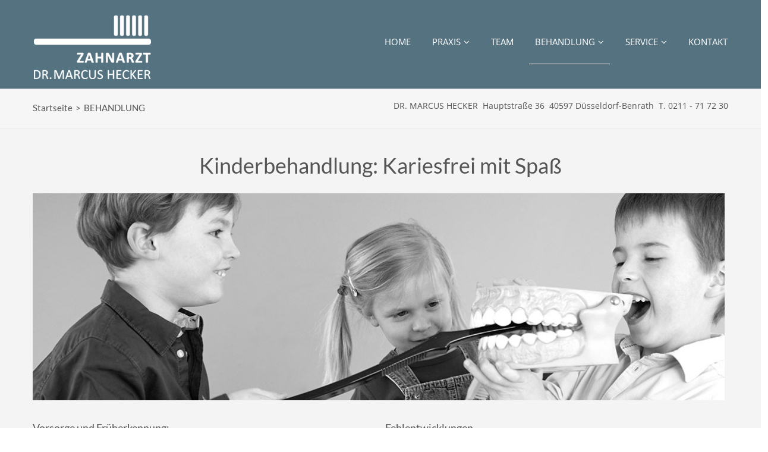

--- FILE ---
content_type: text/html; charset=utf-8
request_url: http://zahnarzt-hecker.de/content/kinderbehandlung-kariesfrei-mit-spa%C3%9F
body_size: 21611
content:
<!DOCTYPE html>
<html lang="de" dir="ltr">

<head>
	<meta name="viewport" content="width=device-width, initial-scale=1.0">
	<meta charset="UTF-8" />
<link rel="canonical" href="/content/kinderbehandlung-kariesfrei-mit-spa%C3%9F" />
<link rel="shortlink" href="/node/7196" />
<link rel="shortcut icon" href="http://zahnarzt-hecker.de/favicon_db/favicon.ico" type="image/vnd.microsoft.icon" />
	<title>Kinderbehandlung: Kariesfrei mit Spaß | Zahnarzt Dr. Marcus Hecker - </title>
	<!--[if lte IE 8]>
      <script src="/sites/all/themes/specialone/js/excanvas.js"></script>
      <script src="http://html5shiv.googlecode.com/svn/trunk/html5.js"></script>
    <![endif]-->
	<link type="text/css" rel="stylesheet" href="http://zahnarzt-hecker.de/sites/default/files/all/css/css_xE-rWrJf-fncB6ztZfd2huxqgxu4WO-qwma6Xer30m4.css" media="all" />
<link type="text/css" rel="stylesheet" href="http://zahnarzt-hecker.de/sites/default/files/all/css/css_I9Zn1n0R2qBMBDW4-w0-R9bO0wPogTggB_HBYbkups4.css" media="all" />
<link type="text/css" rel="stylesheet" href="http://zahnarzt-hecker.de/sites/default/files/all/css/css_Ad26AKqKnpCAvWWeVa43J79hcDc0GFE_CGU1MKU24Pg.css" media="all" />
<link type="text/css" rel="stylesheet" href="http://zahnarzt-hecker.de/sites/default/files/all/css/css_UlD7wx-IB2_tZNDfmV8o4dapqoehtTjc4O351ieFo3w.css" media="all" />
<link type="text/css" rel="stylesheet" href="http://zahnarzt-hecker.de/sites/default/files/all/css/css_MEizLu0FxXDs2K81A_oyyOsasZCuTFvohP4-Sm9YYl4.css" media="all" />
	  <script type="text/javascript" src="http://zahnarzt-hecker.de/sites/default/files/all/js/js_XexEZhbTmj1BHeajKr2rPfyR8Y68f4rm0Nv3Vj5_dSI.js"></script>
<script type="text/javascript" src="http://zahnarzt-hecker.de/sites/default/files/all/js/js_R9UbiVw2xuTUI0GZoaqMDOdX0lrZtgX-ono8RVOUEVc.js"></script>
<script type="text/javascript" src="http://zahnarzt-hecker.de/sites/default/files/all/js/js_93pOC6hpnp4CZ4WqVEfTRkCkEp0uojl3xoOmUeeSHuM.js"></script>
<script type="text/javascript" src="http://zahnarzt-hecker.de/sites/default/files/all/js/js_9qIFuQagdW2zpfvAP86Ts8LkRFzIN1O_OZwbKxMBKdM.js"></script>
<script type="text/javascript">
<!--//--><![CDATA[//><!--
jQuery.extend(Drupal.settings, {"basePath":"\/","pathPrefix":"","setHasJsCookie":0,"ajaxPageState":{"theme":"specialone","theme_token":"7JCJDgykEND2NgmaX5ttVrfgKDvMpP_IUdpVQeGdkw4","js":{"sites\/all\/modules\/jquery_update\/replace\/jquery\/1.7\/jquery.min.js":1,"misc\/jquery-extend-3.4.0.js":1,"misc\/jquery-html-prefilter-3.5.0-backport.js":1,"misc\/jquery.once.js":1,"misc\/drupal.js":1,"sites\/all\/modules\/admin_menu\/admin_devel\/admin_devel.js":1,"public:\/\/languages\/de_XbgWKt38Q23BSI8jg2GHJmfGmq3FNYsDWlVXJryvmNo.js":1,"sites\/all\/modules\/extlink\/js\/extlink.js":1,"sites\/all\/themes\/specialone\/js\/bootstrap.min.js":1,"sites\/all\/themes\/specialone\/js\/jquery.isotope.min.js":1,"sites\/all\/themes\/specialone\/js\/jquery.flexslider-min.js":1,"sites\/all\/themes\/specialone\/js\/jflickrfeed.min.js":1,"sites\/all\/themes\/specialone\/js\/jquery.fitvids.js":1,"sites\/all\/themes\/specialone\/js\/jquery.easy-pie-chart.js":1,"sites\/all\/themes\/specialone\/js\/jquery.eislideshow.js":1,"sites\/all\/themes\/specialone\/js\/jquery.easing.1.3.js":1,"sites\/all\/themes\/specialone\/js\/jquery.sequence-min.js":1,"sites\/all\/themes\/specialone\/js\/app.js":1},"css":{"modules\/system\/system.base.css":1,"modules\/system\/system.menus.css":1,"modules\/system\/system.messages.css":1,"modules\/system\/system.theme.css":1,"sites\/all\/modules\/simplenews\/simplenews.css":1,"modules\/aggregator\/aggregator.css":1,"sites\/all\/modules\/calendar\/css\/calendar_multiday.css":1,"modules\/comment\/comment.css":1,"sites\/all\/modules\/domain\/domain_nav\/domain_nav.css":1,"modules\/field\/theme\/field.css":1,"modules\/node\/node.css":1,"modules\/search\/search.css":1,"sites\/all\/modules\/sheetnode\/socialcalc\/socialcalc.css":1,"sites\/all\/modules\/sheetnode\/sheetnode.css":1,"modules\/user\/user.css":1,"sites\/all\/modules\/extlink\/css\/extlink.css":1,"sites\/all\/modules\/views\/css\/views.css":1,"sites\/all\/modules\/media\/modules\/media_wysiwyg\/css\/media_wysiwyg.base.css":1,"sites\/all\/modules\/ctools\/css\/ctools.css":1,"sites\/all\/modules\/panels\/css\/panels.css":1,"sites\/all\/modules\/panels\/plugins\/layouts\/twocol_stacked\/twocol_stacked.css":1,"sites\/all\/libraries\/fontawesome\/css\/font-awesome.css":1,"sites\/all\/themes\/specialone\/css\/bootstrap.min.css":1,"sites\/all\/themes\/specialone\/css\/style.css":1,"sites\/all\/themes\/specialone\/css\/bootstrap-responsive.min.css":1,"sites\/all\/themes\/specialone\/css\/font-awesome.min.css":1,"sites\/all\/themes\/specialone\/css\/flexslider.css":1,"sites\/all\/themes\/specialone\/css\/mb_styles.css":1,"sites\/all\/themes\/specialone\/css\/colors\/za-hecker.css":1,"sites\/all\/themes\/specialone\/css\/style-responsive.css":1}},"extlink":{"extTarget":"_blank","extClass":"ext","extLabel":"(link is external)","extImgClass":0,"extIconPlacement":"append","extSubdomains":1,"extExclude":"","extInclude":"\\.(pdf|PDF|doc|docx|xls|xlsx|txt|rtf)","extCssExclude":"#social-widget-header, #social-networks, .social-networks-top-header, .social-networks-footer","extCssExplicit":"","extAlert":0,"extAlertText":"This link will take you to an external web site. We are not responsible for their content.","mailtoClass":"mailto","mailtoLabel":"(link sends e-mail)","extUseFontAwesome":false},"settings":{"layout_version":"wide","theme_color":"za-hecker","boxed_bColor":"bg-color-grayLight2","use_bPattern":"0","boxed_bPattern":"bg-pattern-wavegrid","header_bColor":"bg-color-hecker-dbl","header_tColor":"text-color-white","header_tiColor":"text-color-white","header_lColor":"text-color-white","top_content_bColor":"bg-color-grayLight2","top_content_tColor":"text-color-grayDark2","top_content_tiColor":"text-color-grayDark1","top_content_lColor":"text-color-theme","featured_bColor":"bg-color-white","featured_tColor":"text-color-grayDark2","featured_tiColor":"text-color-grayDark1","featured_lColor":"text-color-theme","wide1_bColor":"bg-color-midnightBlue","wide1_tColor":"text-color-white","wide1_tiColor":"text-color-white","wide1_lColor":"text-color-theme","wide1_use_bImg":"0","wide1_bImg":"bg-image-eighteen","wide2_bColor":"bg-color-white","wide2_tColor":"text-color-grayDark2","wide2_tiColor":"text-color-grayDark1","wide2_lColor":"text-color-theme","wide3_bColor":"bg-color-grayLight1","wide3_tColor":"text-color-grayDark2","wide3_tiColor":"text-color-grayDark1","wide3_lColor":"text-color-theme","wide3_use_bImg":"0","wide3_bImg":"bg-image-one","wide4_bColor":"bg-color-white","wide4_tColor":"text-color-grayDark2","wide4_tiColor":"text-color-grayDark1","wide4_lColor":"text-color-theme","before_footer_bColor":"bg-color-theme","before_footer_tColor":"text-color-grayLight2","before_footer_tiColor":"text-color-grayLight1","before_footer_lColor":"text-color-grayLight3","footer_four_bColor":"bg-color-hecker-hbl","footer_four_tColor":"text-color-grayDark1","footer_four_tiColor":"text-color-theme","footer_four_lColor":"text-color-white","footer_bColor":"bg-color-grayDark2","footer_tColor":"text-color-grayDark2","footer_tiColor":"text-color-grayLight2","footer_lColor":"text-color-grayLight2","slider_color":"bg-color-peterRiver","slider_use_bImg":"1","slider_bImg":"bg-image-eleven","google_latitude":"51.164879","google_longitude":"6.874268","google_zoom":"15","google_title":"Zahnarzt Dr. Marcus Hecker","google_description":"Hauptstra\u00dfe 36\r\n40597 D\u00fcsseldorf-Benrath\r\n\r\nT. (+49) 0211 - 71 72 30\r\nF. (+49) 0211 - 71 19 555\r\ninfo@zahnarzt-hecker.de","flickr_id":"15441441@N00","flickr_limit":"6","base_url":"http:\/\/zahnarzt-hecker.de"}});
//--><!]]>
</script>
</head>

<body class="html not-front not-logged-in no-sidebars page-node page-node- page-node-7196 node-type-flexible-seite domain-zahnarzt-hecker-de i18n-de" >
		
<div id="main-wrapper" class="container-fluid">
   
  <!-- Header region -->

     
  <!-- End of Header region -->
   
	<header>
    <div class="row-fluid wrapper">
  
    <!-- Logo or Site name section -->
  
  	  <div id="logo" class="span3">
  		          	<a href="/"><img src="http://zahnarzt-hecker.de/sites/default/files/all/logo_za_hecker_web_0.png" alt="Startseite" class="logo" /></a>
          	  </div>
  
  	<!-- End of Logo or Site name section -->
  
  	<!-- Main menu navigation section -->
  
  	  <div id="nav" class="span9">
  		  <div class="navbar">
  			  <div class="navbar-inner">
  				  <div class="container" data-toggle="collapse" data-target=".nav-collapse">
  					  <a class="brand">Menu</a>
  
  					  <nav class="nav-collapse collapse">
  					    <ul class="nav"><li><a href="/node/7165">HOME</a></li><li class="dropdown"><a href="/content/praxis" title="" class="dropdown-toggle" data-toggle="dropdown" data-target="#">PRAXIS<i class="icon-angle-down"></i></a><ul class="dropdown-menu"><li><a href="/content/sprechzeiten">Sprechzeiten</a></li><li><a href="/content/rundgang">Rundgang</a></li><li><a href="/content/moderne-praxis-mit-langer-tradition">Geschichte - Tradition verpflichtet</a></li></ul></li><li><a href="/content/das-sind-wir">TEAM</a></li><li class="active dropdown"><a href="/content/behandlungsspektrum" title="" class="active-trail dropdown-toggle" data-toggle="dropdown" data-target="#">BEHANDLUNG<i class="icon-angle-down"></i></a><ul class="dropdown-menu"><li><a href="/content/prophylaxe-nicht-nur-wellness-f%C3%BCr-ihr-l%C3%A4cheln">Prophylaxe</a></li><li><a href="/content/implantologie">Implantologie</a></li><li><a href="/content/prothetik">Prothetik</a></li><li><a href="/content/angstpatienten">Angstpatienten</a></li><li class="active"><a href="/content/kinderbehandlung-kariesfrei-mit-spa%C3%9F" class="active-trail active">Kinderbehandlung</a></li><li><a href="/content/chirurgie">Chirurgie</a></li><li><a href="/content/funktionsdiagnose">Funktionsdiagnose</a></li><li><a href="/content/zahnerhaltung">Zahnerhaltung</a></li><li><a href="/content/%C3%A4sthetik-%E2%80%93-kosmetik-f%C3%BCr-die-z%C3%A4hne">Ästhetik</a></li></ul></li><li class="dropdown"><a href="/content/services-termine" class="dropdown-toggle" data-toggle="dropdown" data-target="#">SERVICE<i class="icon-angle-down"></i></a><ul class="dropdown-menu"><li><a href="/content/pers%C3%B6nlicher-erinnerungsservice-recall">Persönlicher Erinnerungsservice</a></li><li><a href="/content/wochenendsprechstunde">Wochenendsprechstunde</a></li><li><a href="/content/hausbesuche">Hausbesuche</a></li><li><a href="/content/barrierefrei">Barrierefrei</a></li><li><a href="/content/kinderbetreuung">Kinderbetreuung</a></li><li><a href="/content/mehrsprachiges-praxisteam">Mehrsprachiges Praxisteam</a></li><li><a href="/content/neupatienten">Neupatienten</a></li><li><a href="/content/lionnel-edgar-%E2%80%93-unser-patenkind-aus-burundi">Lionnel Edgar – unser Patenkind</a></li></ul></li><li><a href="/content/kontakt">KONTAKT</a></li></ul>  					  </nav>
  				  </div>
  			  </div>
  		  </div>
  	  </div>
  
  	<!-- End of Main menu navigation section -->
  
    </div>
  </header>
  
  <!-- Top content region -->

  <!-- If there is content in both regions (top-content-left and top-content-right) -->
      
		<div id="top-content-region">
      <div class="row-fluid wrapper">
        
        <!-- Top content left region -->
        
        <div id="top-content-left-region" class="span6 text-center-responsive">
          <div class="breadcrumb"><a href="/">Startseite</a>><a href="/content/behandlungsspektrum" title="" class="active-trail">BEHANDLUNG</a></div>                  </div>
        <!-- End of top content left region -->
        
        <!-- Top content right region -->
        
        <div id="top-content-right-region" class="span6 text-right text-center-responsive">
                      <div class="region region-top-content-right">
    
<div id="block-nodeblock-7211" class="block block-nodeblock">

      
  <div class="content">
    <div id="node-7211" class="node node-nodeblock clearfix" about="/content/mh-adresse" typeof="sioc:Item foaf:Document">

        <span property="dc:title" content="MH: Adresse" class="rdf-meta element-hidden"></span><span property="sioc:num_replies" content="0" datatype="xsd:integer" class="rdf-meta element-hidden"></span>
  
  <div class="content">
    <div class="field field-name-body field-type-text-with-summary field-label-hidden"><div class="field-items"><div class="field-item even" property="content:encoded"><div class="panels-ipe-portlet-content"><div class="panel-pane pane-entity-field pane-node-body"><div class="pane-content"><div class="field field-name-body field-type-text-with-summary field-label-hidden"><div class="field-items"><div class="field-item even"><p style="text-align: right;"><span style="font-size: 14px;">DR. MARCUS HECKER  Hauptstraße 36  40597 Düsseldorf-Benrath  T. 0211 - 71 72 30</span></p></div></div></div></div></div></div></div></div></div>  </div>

  
  
</div>
  </div>
</div>  </div>
        </div>
        
        <!-- End of top content right region -->

      </div>
    </div>
  
	<!-- If there is content only in the top-content-left region -->
	  
  <!-- End of Top content region -->

  <!-- Highlighted region -->
   
     
  <!-- End of Highlighted region -->
	
	<!-- Featured region -->
  
  
  <!-- End of Featured region -->
	
	<!-- Help region -->
  
    
  <!-- End of Help region -->
	
	<!-- Content, Sidebar First and Sidebar Second regions -->
  
  <div id="main-content">
  
    <div class="row-fluid wrapper">
      <div class="span12">

                  <h1 class="page-title">Kinderbehandlung: Kariesfrei mit Spaß</h1>
                
        <!-- Output the messages -->
		    		      
		    <!-- Rendering the tabs to view and edit nodes -->
		    		      		    
      </div>
    </div>
    
    <div class="row-fluid wrapper">
  
      <!-- If the Sidebar First has content then it will be rendered -->
  
        
      <!-- End of Sidebar First region -->
	   
      <!-- Rendering of the main content -->
      
      <div id="content-region" class="span12">
         
        <!-- Rendering the content -->
          <div class="region region-content">
    
<div id="block-system-main" class="block block-system">

      
  <div class="content">
    
<div class="panelizer-view-mode node node-full node-flexible-seite node-7196">
        <div class="panel-2col-stacked clearfix panel-display" >
      <div class="panel-col-top panel-panel">
      <div class="inside"><div class="panel-pane pane-entity-field pane-node-field-newsbild"  >
  
      
  
  <div class="pane-content">
    <div class="field field-name-field-newsbild field-type-image field-label-hidden"><div class="field-items"><div class="field-item even"><img typeof="foaf:Image" src="http://zahnarzt-hecker.de/sites/default/files/all/kinder_quer.jpg" width="1170" height="350" alt="" /></div></div></div>  </div>

  
  </div>
</div>
    </div>
  
  <div class="center-wrapper">
    <div class="panel-col-first panel-panel">
      <div class="inside"><div class="panel-pane pane-entity-field pane-node-body"  >
  
      
  
  <div class="pane-content">
    <div class="field field-name-body field-type-text-with-summary field-label-hidden"><div class="field-items"><div class="field-item even" property="content:encoded"><h4 style="text-align: justify;">Vorsorge und Früherkennung:</h4><p style="text-align: justify;">sind für die Entwicklung der Kinder unumgänglich. Auch Nahrung und Physiognomie spielen eine besondere Rolle bei der Frühbehandlung von Kiefer- und Gebissanomalien. Je früher man anfängt, desto leichter ist die Behandlung. Eine Ernärungsberatung und spielerischer Umgang mit der Mundhygiene sind hier nur einige Ansätze dauerhaft gesunde Zähne zu erreichen.</p><p style="text-align: justify;"> </p><h4 style="text-align: justify;">Dentition:</h4><p style="text-align: justify;">Durchbruch der Zähne. Die Dentition der Milchzähne erfolgt in den ersten zweieinhalb Lebensjahren. Danach folgt im Alter von sechs bis vierzehn Jahren die Dentition der bleibenden Zähne (Zahnwechsel). Als Letztes brechen im Alter von ca. 17-23 Jahren die Weisheitszähne durch.</p><p style="text-align: justify;"> </p><h4 style="text-align: justify;">Milchzahnkaries</h4><p style="text-align: justify;">...ist weitestgehend behandlungsbedürftig und ein vorzeitiger Milchzahnverlust ist unbedingt zu vermeiden. Milchzähne sind Platzhalter für die folgenden bleibenden Zähne. Bei Verlust von Milchzähnen geht oft der Platz für die zukünftigen bleibenden Zähne verloren, die Folgen sind nur durch sehr aufwendige kieferorthopädische Therapien regulierbar.</p><p style="text-align: justify;"> </p><h4 style="text-align: justify;">Gewohnheiten (habits)</h4><p style="text-align: justify;">Daumenlutschen, Zungenpressen, Nägelkauen, Schnullersucht etc.<br />Auch schlechte Angewohnheiten können spielerisch bei guter Mitarbeit und mit interdisziplinärer Unterstützung durch den Kieferorthopäden oder die Logopädin erfolgreich abgewöhnt werden. Das alles ist schon im frühen Kindesalter noch vor Schuleintritt möglich.</p><p style="text-align: justify;"> </p></div></div></div>  </div>

  
  </div>
<div class="panel-separator"></div><div class="panel-pane pane-node-links link-wrapper"  >
  
      
  
  <div class="pane-content">
      </div>

  
  </div>
</div>
    </div>
    <div class="panel-col-last panel-panel">
      <div class="inside"><div class="panel-pane pane-custom pane-1"  >
  
      
  
  <div class="pane-content">
    <h4 style="text-align: justify;">Fehlentwicklungen</h4><p style="text-align: justify;">Zungenbändchen, Über-, Unter- und Kreuzbiß, offener Biss etc.<br />Ein möglichst früher Behandlungsbeginn beeinflusst das Wachstum von Knochen und hilft dabei, die Platzverteilung der Zähne positiv zu steuern. Bei Kindern mit einem ausgeprägten Überbiss sind nicht nur die ästhetischen und funktionellen Beeinträchtigungen, sondern auch die Vermeidung von möglichen Verletzungen bei Unfällen zu berücksichtigen. Gemeinsam mit Ihnen und Ihrem Kind finden wir die richtige Therapie.</p><p style="text-align: justify;"> </p><h4 style="text-align: justify;">Kieferorthopädie (Zahnspangen etc.)</h4><p style="text-align: justify;">Der Beginn kieferorthopädischer Behandlung ist je nach Anomalie und individueller Entwicklung des Kindes unterschiedlich und kann bis zu drei Jahren betragen.<br />Regelmässige Kontrollen um den optimalen Starttermin zu finden sind unbedingt zu empfehlen. Der normale Behandlungsbeginn einer kieferorthopädischen Behandlung sollte spätestens bevor das Wachstumsmaximum erreicht wird (bei Mädchen mit ca. 10 Jahren, bei Jungen mit ca. 12 Jahren) erfolgen.</p><p style="text-align: justify;"> </p><h4 style="text-align: justify;">Unfall/ Trauma</h4><p style="text-align: justify;">Ein Missgeschick, ein Unfall im Sandkasten, auf der Schaukel, beim Raufen oder sogar im Straßenverkehr: Frakturen der Zahnkrone, der Wurzel oder des umliegenden Knochens können die Folge sein oder im schlimmsten Falle der komplette Verlust des gesamten Zahnes. Hier ist schnelles Handeln gefragt.<br />Die rechtzeitige Behandlung eines traumatisierten Frontzahnes kann Folgeschäden und teure Therapien für den betroffenen Patienten verhindern. Der ungereinigte, möglichst nicht an der Wurzel berührte Zahn ist in einer Zahnrettungsbox (gibt's in den meisten Apotheken, Kindergärten und Schulen) gut aufgehoben. Auch eine Lagerung in Milch (vorzugsweise H-Milch), notfalls auch in Kochsalzlösung / Wasser oder dem eigenen Speichel ist möglich. Vor allem aber ist das sofortige Aufsuchen eines Zahnarztes ratsam. Oft kann der Zahn mit relativ einfachen Maßnahmen replaziert und somit gerettet werden.</p><p style="text-align: justify;"> </p>  </div>

  
  </div>
</div>
    </div>
  </div>

  </div>
</div>
  </div>
</div>  </div>
          
        <!-- Printing the feed icons -->
              </div>
      
      <!-- End of the main content -->
    
      <!-- If the Sidebar Second has content then it will be rendered -->
      
            
      <!-- End of Sidebar Second region -->

    </div>
  </div>

	<!-- End of Content, Sidebar First and Sidebar Second regions -->
	
	<!-- Content wide 1 region -->
	
		
	<!-- End of Content wide 1 region -->
	
  <!-- Content wide 2 region -->
  
    
  <!-- End of Content wide 2 region -->
  
  <!-- Content wide 3 region -->
  
    
  <!-- End of Content wide 3 region -->
  
  <!-- Content wide 4 region -->
  
    
  <!-- End of Content wide 4 region -->
	
  <!-- Before Footer region -->
	
  	
	<!-- End of Before Footer region -->
	   
  <!-- Footer Columns region -->
	 
		
	<!-- End of Footer Columns region -->
		
	<!-- Footer region -->
		
	<footer>
		
      <div class="row-fluid wrapper">
      
                  
                  <div id="footer-right-region" class="span12">
              <div class="region region-footer-right">
    
<div id="block-menu-menu-footer" class="block block-menu">

      
  <div class="content">
    <ul class="menu"><li class="first last leaf"><a href="/content/impressum-2">Impressum</a></li>
</ul>  </div>
</div>  </div>
          </div>
          
      </div>

	</footer>
	
	<!-- End of Footer region -->
  
  <!-- Back to top button -->
        <div id="back-to-top">
        <i class="icon-angle-up"></i>
      </div>
    <!-- End of Back to top button -->

</div>

<!-- Switcher -->
	
</body>

</html>


--- FILE ---
content_type: text/css
request_url: http://zahnarzt-hecker.de/sites/default/files/all/css/css_MEizLu0FxXDs2K81A_oyyOsasZCuTFvohP4-Sm9YYl4.css
body_size: 2495
content:
@font-face{font-family:'Lato';font-style:normal;font-weight:400;src:url(/sites/all/themes/specialone/font/lato-v23-latin-regular.eot);src:local(''),url(/sites/all/themes/specialone/font/lato-v23-latin-regular.eot?#iefix) format('embedded-opentype'),url(/sites/all/themes/specialone/font/lato-v23-latin-regular.woff2) format('woff2'),url(/sites/all/themes/specialone/font/lato-v23-latin-regular.woff) format('woff'),url(/sites/all/themes/specialone/font/lato-v23-latin-regular.ttf) format('truetype'),url(/sites/all/themes/specialone/font/lato-v23-latin-regular.svg#Lato) format('svg');}div,body,input,textarea,button,#testimonials h4,.highlighted-text{font-family:'Lato';font-size:15px;color:#555;}.block-title:before,.block-title-small:before{color:#555;}.textcolor{color:#555;}blockquote{border-left:1px solid #547280;}blockquote.pull-right{border-right:1px solid #547280;}h1,h2,h3,h4,h5,h6{font-weight:100;margin:5px 0 10px;font-family:'Lato';}p{text-align:justify;}a{color:#555;}li a.active{color:#555;}header{background-color:#547280;min-height:150px;}#main-content{background-color:#f4f4f4;}#footer-four-columns a:hover,#footer-four-columns a:focus{color:#555;}footer a:hover,footer a:focus{color:#555;}.navbar{margin:0 -27px 0 0;}.navbar .nav > li > a:hover,.navbar .nav > li > a:focus{color:#b6d5e9 !important;border-bottom:1px solid #b6d5e9;}.navbar .nav > li > a{color:#fff !important;}.navbar .nav > .active > a,.navbar .nav > .active > a:hover,.navbar .nav > .active > a:focus{color:#fff !important;border-bottom:1px solid #fff;}li.dropdown:hover > a{color:#555;}.dropdown-menu{border-top:1px solid #547280;}.dropdown-menu > li > a:hover,.dropdown-menu > li > a:focus,.dropdown-submenu:hover > a,.dropdown-submenu:focus > a{color:#555;}.dropdown-menu > .active > a,.dropdown-menu > .active > a:hover,.dropdown-menu > .active > a:focus{color:#555;}.navbar .nav li.dropdown.open > .dropdown-toggle,.navbar .nav li.dropdown.active > .dropdown-toggle,.navbar .nav li.dropdown.open.active > .dropdown-toggle{color:#555;}.nav-pills > li > a:hover,.nav-pills > li > a:focus,.nav-pills > .active > a,.nav-pills > .active > a:hover,.nav-pills > .active > a:focus{color:#555;}.theme-default .nivo-controlNav a.active{color:#555;}.sequence-preloader .preloading .circle{fill:#555;}.portfolio-item:hover .portfolio-title{border-bottom:1px solid #555;}.portfolio-item .portfolio-title a:hover{color:#555;}.portfolio-block-2 .portfolio2-item a{background:#547280;}.panel .panel-icon .icon{box-shadow:0 0 0 2px #547280;}.panel .panel-icon .icon:after{background:#547280;}.panel:hover .panel-icon .icon{color:#555;}.panel:hover .panel-info h3{color:#555;}.panel-2:hover h4{color:#555;}.panel-2 .panel-icon{box-shadow:0 0 0 1px #547280;}.panel-2 .panel-icon:after{background:#547280;}.panel-2:hover .panel-icon{color:#555;}#testimonials blockquote i{color:#555;}#social-widget-footer a:hover,#social-widget-header a:hover{color:#555;}#myLoginModal a{color:#555;}.carousel-arrows .carousel-arrow-left:hover,.carousel-arrows .carousel-arrow-right:hover{color:#555;}.btn-primary{background-color:#547280;*background-color:#547280;}.btn-primary:hover,.btn-primary:focus,.btn-primary:active,.btn-primary.active,.btn-primary.disabled,.btn-primary[disabled]{background-color:#ffc151;*background-color:#ffc151;}.btn-link{color:#555;}.nav-tabs > .active > a,.nav-tabs > .active > a:hover,.nav-tabs > .active > a:focus{border-top:1px solid #547280;}.tabs-left > .nav-tabs > .active > a,.tabs-left > .nav-tabs > .active > a:hover,.tabs-left > .nav-tabs > .active > a:focus{border-left:1px solid #547280;}.tabs-right > .nav-tabs > .active > a,.tabs-right > .nav-tabs > .active > a:hover,.tabs-right > .nav-tabs > .active > a:focus{border-right:1px solid #547280;}.tabs-below > .nav-tabs > .active > a,.tabs-below > .nav-tabs > .active > a:hover,.tabs-below > .nav-tabs > .active > a:focus{border-bottom:1px solid #547280;}.progress .bar{background-color:#547280;}.progress-striped .bar{background-color:#547280;}.well blockquote{border-color:#555;}.well blockquote.pull-right{border-color:#555;}.team-social a:hover{color:#555;}.bg-color-theme{background-color:#547280;}.text-color-theme{color:#555;}@media (max-width:979px){.navbar .brand{border-bottom:2px solid #547280;}.nav-collapse .nav > li:focus > a,.nav-collapse .nav > li:hover > a,.nav-collapse .nav > li > a:hover,.nav-collapse .nav > li > a:focus,.nav-collapse .dropdown-menu a:hover,.nav-collapse .dropdown-menu a:focus{color:#555;}.navbar .nav > .active > a,.navbar .nav > .active > a:hover,.navbar .nav > .active > a:focus{color:#555;}}
@media (max-width:1169px){.boxed-version{margin:0px;}.switcher{display:none;}}@media (max-width:979px){header .row-fluid .span9{width:65.74585635359117%;*width:65.69266486422946%;}header .row-fluid .span3{width:31.491712707182323%;*width:31.43852121782062%;}#nav{margin-top:43px;margin-bottom:5px;}.navbar .container{background-color:#f6f6f6;}.navbar .brand{display:block;padding-left:0px;padding-right:0px;margin:0px 0px 0px 0px;text-align:center;float:none;}.navbar .nav > li > a{border-bottom:0px solid transparent;}.nav-collapse .nav{margin:0px;}.nav-collapse .nav > li{float:none;text-align:center;}.nav-collapse .nav > li > a{margin:0px;}.nav-collapse .dropdown-menu{background-color:#f3f3f3;margin:0px;}.nav-collapse .dropdown-menu a{font-size:13px;}.nav-collapse .dropdown-menu li + li a{margin-bottom:0px;}.nav-collapse .dropdown-menu > .active > a{background-color:#f3f3f3;}.nav-collapse .dropdown-menu > .active > a:hover,.nav-collapse .dropdown-menu > .active > a:focus{background-color:#ededed;}.nav-collapse .nav > li > a,.nav-collapse .dropdown-menu a{padding:9px 0px;font-weight:100;border-radius:0px;}.nav-collapse .nav > li:focus > a,.nav-collapse .nav > li:hover > a,.nav-collapse .nav > li > a:hover,.nav-collapse .nav > li > a:focus,.nav-collapse .dropdown-menu a:hover,.nav-collapse .dropdown-menu a:focus{border-bottom:0px;background-color:#ededed;}.navbar .nav > .active > a,.navbar .nav > .active > a:hover,.navbar .nav > .active > a:focus{border-bottom:0px;background-color:#ededed;}.navbar .nav li.dropdown > ul.dropdown-menu{visibility:visible;-ms-filter:"progid:DXImageTransform.Microsoft.Alpha(Opacity=100)";filter:alpha(opacity=100);opacity:1;}#testimonials blockquote{padding:0px 60px;}#social-widget-footer a{font-size:17px;padding:0px 6px;}}@media (max-width:767px){body{padding:0px;}.row-fluid .mobile-two{width:50%;float:left;}h1{font-size:25px;}h2{font-size:21px;}h3{font-size:18px;}h4{font-size:16px;}h5{font-size:15px;}h6{font-size:14px;}.block-title:before{font-size:19px;line-height:19px;}.block-title{line-height:21px;}.highlighted-text{margin:20px;}.text-left-responsive{text-align:left;}.text-center-responsive{text-align:center;}.text-right-responsive{text-align:right;}.margin-top-responsive{margin-top:30px !important;}.margin-bottom-responsive{margin-bottom:30px !important;}#header-region .span6{min-height:15px;}header [class*="span"],header .uneditable-input[class*="span"],header .row-fluid [class*="span"]{display:block;float:none;width:100%;margin-left:0;-webkit-box-sizing:border-box;-moz-box-sizing:border-box;box-sizing:border-box;}#logo{text-align:center;padding:0px;height:50%;}#site-name h1{font-size:36px;}#nav{margin-top:0px;margin-bottom:10px;}.nivo-directionNav{display:none;}.ei-title{background:#fff;background:rgba(255,255,255,0.9);position:absolute;right:0px;margin-right:0px;width:100%;text-align:center;top:auto;bottom:10px;padding:5px 0;}.ei-title h2,.ei-title h3{text-align:center;}.ei-title h2{font-size:20px;line-height:24px;}.ei-title h3{font-size:30px;line-height:40px;}#sequence{height:400px;}.sequence-next,.sequence-prev{display:none !important;}#sequence .title{text-align:center;font-size:20px;left:100%;padding:3% 0px;bottom:-50%;width:100%;max-width:none;z-index:10;background-color:rgba(0,0,0,0.3);}#sequence .animate-in .title{left:0%;}#sequence .animate-out .title{left:-100%;}.sequence-canvas .title.effect2{-webkit-transform:translateX(0%);-moz-transform:translateX(0%);-o-transform:translateX(0%);transform:translateX(0%);}#sequence .subtitle{display:none;}#sequence .link{top:95%;}#sequence .layer{max-height:300px !important;}#sequence .animate-in .layer{left:46%;margin-left:-120px;}#sequence .animate-out .layer{left:50%;margin-left:-120px;}.node-image-teaser{margin-bottom:10px;}.news-block-item{margin-bottom:30px;}.news-block-item:last-child{margin-bottom:0px;}.blog-image-teaser{margin-bottom:10px;}.portfolio-item,#latest-work .portfolio-item{margin-bottom:30px;}.portfolio-item:last-child,#latest-work .portfolio-item:last-child{margin-bottom:0px;}.portfolio-content{margin-top:10px;}.portfolio-block-2 .portfolio2-item,.portfolio-block-2:last-child .portfolio2-item{margin-bottom:30px;}.portfolio-block-2:last-child .portfolio2-item:last-child{margin-bottom:0px;}#container-isotope .row-fluid .span3,#container-isotope .span3,#container-isotope .row-fluid .span4,#container-isotope .span4,#container-isotope .row-fluid .span6,#container-isotope .span6{margin-left:0;}.panel,.panels-2 .panel-2{margin-bottom:30px !important;}.panel:last-child,.panels-2:last-child .panel-2:last-child{margin-bottom:0px !important;}.panel-2{float:left !important;}#testimonials blockquote{padding:0px;}#social-networks a{font-size:25px;padding:0px 8px;}#social-widget-side{font-size:25px;}.google-map{height:250px;}.carousel-arrows{font-size:23px;}.carousel-arrows .carousel-arrow-left,.carousel-arrows .carousel-arrow-right{top:-51px;}.partners .partner{margin-bottom:30px;}.partners .partner:last-child{margin-bottom:0px;}.ptable{margin-bottom:30px;}.ptable:last-child{margin-bottom:0px;}.team-element{margin-bottom:30px;}.team-element:last-child{margin-bottom:0px;}.happy{margin-bottom:0px;}.happy .happy-item{display:inline-block;margin-bottom:30px;}.happy:last-child .happy-item:last-child{margin-bottom:0px;}}
